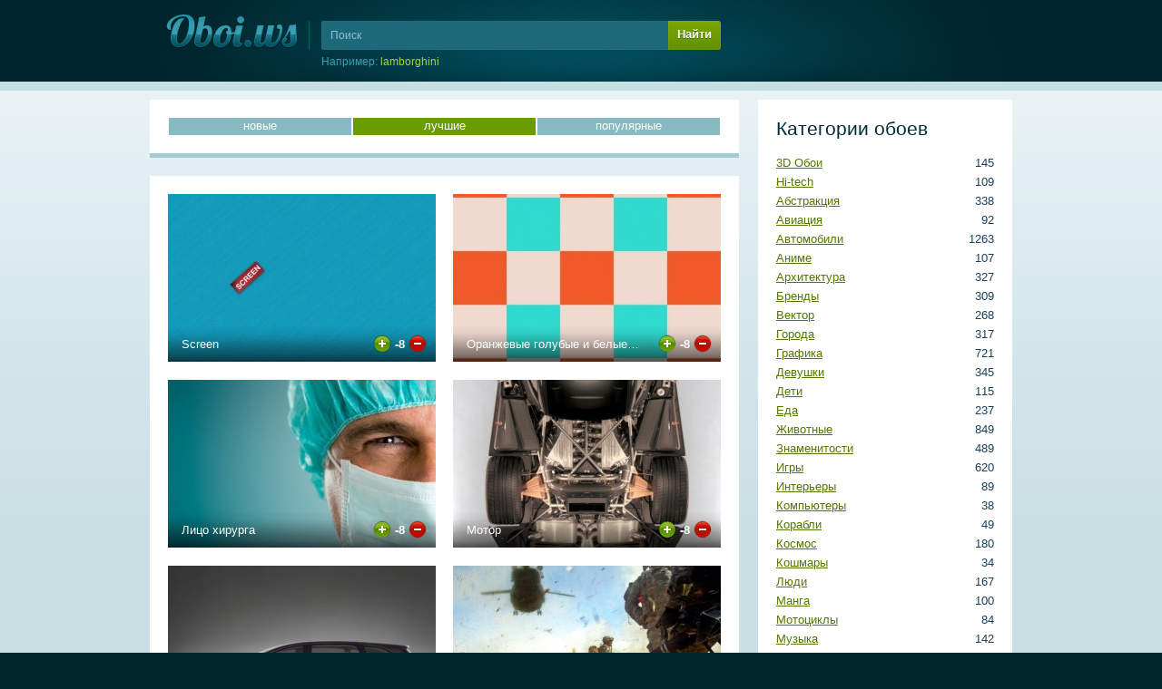

--- FILE ---
content_type: text/html; charset=UTF-8
request_url: https://oboi.ws/412/rating-desc/
body_size: 8376
content:

<!DOCTYPE html>
<html>
<!-- UID: 1.1.3.412 -->

<head>
        <meta name='wmail-verification' content='d6dc85b32183aa8de779b311434d5f11' />
<meta name="yandex-verification" content="6eb029fa26d26b75" />
<link href="/favicon.ico" rel="SHORTCUT ICON" />
<link rel="sitemap" type="application/xml" title="Sitemap" href="/sitemap.xml" />
<meta http-equiv="Content-Type" content="text/html; charset=utf-8" />
	
	<title>Бесплатные обои на рабочий стол, скачать лучшие обои для рабочего стола, страница 412</title>
	<meta name="keywords" content="скачать бесплатные обои для рабочего стола лучшие картинки на рабочий стол фоны изображения заставки бесплатно лучшие обои фото">
	<meta name="description" content="На нашем сайте вы можете скачать бесплатные обои на рабочий стол 1280х1024, лучшие обои 1280х1024 или большие обои 2560х2048. Лучшие фоны и заставки для рабочего стола.">
	<link href="/static/css/styles.css" rel="stylesheet" type="text/css">
</head>


<body>
<div class="head" style="margin-top:-80px;">
	<div class="cont" style="height:170px">

		<a class="logo" href="/" title="На главную"><img src="/src/img/logo.png" alt="Обои для рабочего стола"/></a><!-- .logo -->

                <form class='header_search' name='header_search' action='/search/' method='GET'>
  <input placeholder="Поиск" name='query' id='header_search_query' maxlength='60' spellcheck='false'  />
  <div class='header_search_submit' onclick='document.forms["header_search"].submit()'>Найти</div>
  <input type='submit' class='input-hidden'/>
  <div class="header_search_random">Например: <span class="header_search_random_text" id="header_search_random"></span></div>
</form>
	</div>
</div><!-- .head -->

<div class="body">
	<div class="cont" id="cont">
	
		<div class="right"><div class="right_menu" id="right">
	
			<div class='block'><span class='h4'>Категории обоев</span><ul class='menu'><li class='menu-category-40'><span>145</span> <a href="/category-40/" title="3D Обои">3D Обои</a></li><li class='menu-category-1'><span>109</span> <a href="/category-1/" title="Hi-tech">Hi-tech</a></li><li class='menu-category-24'><span>338</span> <a href="/category-24/" title="Абстракция">Абстракция</a></li><li class='menu-category-3'><span>92</span> <a href="/category-3/" title="Авиация">Авиация</a></li><li class='menu-category-4'><span>1263</span> <a href="/category-4/" title="Автомобили">Автомобили</a></li><li class='menu-category-26'><span>107</span> <a href="/category-26/" title="Аниме">Аниме</a></li><li class='menu-category-34'><span>327</span> <a href="/category-34/" title="Архитектура">Архитектура</a></li><li class='menu-category-2'><span>309</span> <a href="/category-2/" title="Бренды">Бренды</a></li><li class='menu-category-47'><span>268</span> <a href="/category-47/" title="Вектор">Вектор</a></li><li class='menu-category-9'><span>317</span> <a href="/category-9/" title="Города">Города</a></li><li class='menu-category-6'><span>721</span> <a href="/category-6/" title="Графика">Графика</a></li><li class='menu-category-42'><span>345</span> <a href="/category-42/" title="Девушки">Девушки</a></li><li class='menu-category-21'><span>115</span> <a href="/category-21/" title="Дети">Дети</a></li><li class='menu-category-8'><span>237</span> <a href="/category-8/" title="Еда">Еда</a></li><li class='menu-category-10'><span>849</span> <a href="/category-10/" title="Животные">Животные</a></li><li class='menu-category-11'><span>489</span> <a href="/category-11/" title="Знаменитости">Знаменитости</a></li><li class='menu-category-12'><span>620</span> <a href="/category-12/" title="Игры">Игры</a></li><li class='menu-category-35'><span>89</span> <a href="/category-35/" title="Интерьеры">Интерьеры</a></li><li class='menu-category-13'><span>38</span> <a href="/category-13/" title="Компьютеры">Компьютеры</a></li><li class='menu-category-33'><span>49</span> <a href="/category-33/" title="Корабли">Корабли</a></li><li class='menu-category-23'><span>180</span> <a href="/category-23/" title="Космос">Космос</a></li><li class='menu-category-28'><span>34</span> <a href="/category-28/" title="Кошмары">Кошмары</a></li><li class='menu-category-38'><span>167</span> <a href="/category-38/" title="Люди">Люди</a></li><li class='menu-category-46'><span>100</span> <a href="/category-46/" title="Манга">Манга</a></li><li class='menu-category-32'><span>84</span> <a href="/category-32/" title="Мотоциклы">Мотоциклы</a></li><li class='menu-category-14'><span>142</span> <a href="/category-14/" title="Музыка">Музыка</a></li><li class='menu-category-5'><span>135</span> <a href="/category-5/" title="Мультфильмы">Мультфильмы</a></li><li class='menu-category-41'><span>60</span> <a href="/category-41/" title="Парни">Парни</a></li><li class='menu-category-15'><span>150</span> <a href="/category-15/" title="Праздники">Праздники</a></li><li class='menu-category-37'><span>59</span> <a href="/category-37/" title="Принты">Принты</a></li><li class='menu-category-16'><span>1737</span> <a href="/category-16/" title="Природа">Природа</a></li><li class='menu-category-29'><span>723</span> <a href="/category-29/" title="Разное">Разное</a></li><li class='menu-category-18'><span>113</span> <a href="/category-18/" title="Спорт">Спорт</a></li><li class='menu-category-39'><span>538</span> <a href="/category-39/" title="Текстуры">Текстуры</a></li><li class='menu-category-45'><span>132</span> <a href="/category-45/" title="Фантастика">Фантастика</a></li><li class='menu-category-19'><span>347</span> <a href="/category-19/" title="Фильмы">Фильмы</a></li><li class='menu-category-30'><span>177</span> <a href="/category-30/" title="Фэнтези">Фэнтези</a></li><li class='menu-category-25'><span>315</span> <a href="/category-25/" title="Цветы">Цветы</a></li><li class='menu-category-17'><span>120</span> <a href="/category-17/" title="Юмор">Юмор</a></li></ul></div>
			<div class='block'><span class='h4'>Размеры обоев</span><ul class='menu'><li><span>1169</span> <a href="/resolution-29/" title="WQXGA+">2560х1920</a> (WQXGA+)</li><li><span>3973</span> <a href="/resolution-28/" title="Dual Monitor">2560х1024</a> (Dual Monitor)</li><li><span>921</span> <a href="/resolution-27/" title="QSXGA">2560х2048</a> (QSXGA)</li><li><span>3870</span> <a href="/resolution-26/" title="WQXGA">2560х1600</a> (WQXGA)</li><li><span>9135</span> <a href="/resolution-17/" title="Full HD">1920х1080</a> (Full HD)</li><li><span>7941</span> <a href="/resolution-25/" title="WUXGA">1920х1200</a> (WUXGA)</li><li><span>9672</span> <a href="/resolution-16/" title="WSXGA+">1680х1050</a> (WSXGA+)</li><li><span>2689</span> <a href="/resolution-33/" title="WXGA++">1600х900</a> (WXGA++)</li><li><span>10760</span> <a href="/resolution-15/" title="WSXGA">1440х900</a> (WSXGA)</li><li><span>10084</span> <a href="/resolution-24/" title="SXGA+">1400х1050</a> (SXGA+)</li><li><span>10771</span> <a href="/resolution-14/" title="HD Ready">1366х768</a> (HD Ready)</li><li><span>10629</span> <a href="/resolution-11/" title="SXGA">1280х1024</a> (SXGA)</li><li><span>10875</span> <a href="/resolution-13/" title="WXGA">1280х800</a> (WXGA)</li><li><span>10800</span> <a href="/resolution-18/" title="XGA+">1152х864</a> (XGA+)</li><li><span>10852</span> <a href="/resolution-12/" title="XGA">1024х768</a> (XGA)</li><li><span>10781</span> <a href="/resolution-23/" title="Android">960х800</a> (Android)</li><li><span>10324</span> <a href="/resolution-22/" title="iPhone 4">640х960</a> (iPhone 4)</li><li><span>10393</span> <a href="/resolution-20/" title="WVGA">480х800</a> (WVGA)</li><li><span>10455</span> <a href="/resolution-21/" title="iPhone">320х480</a> (iPhone)</li><li><span>10488</span> <a href="/resolution-19/" title="QVGA">240х320</a> (QVGA)</li></ul></div>
			<div class='block'><span class='h4'>Поиск по цвету</span><div class='palette'><a href='/color-126/' title='#d4f5ff' style='background:#d4f5ff;'>#d4f5ff</a><a href='/color-125/' title='#d5e6ff' style='background:#d5e6ff;'>#d5e6ff</a><a href='/color-124/' title='#cbc5ff' style='background:#cbc5ff;'>#cbc5ff</a><a href='/color-123/' title='#e0c5ff' style='background:#e0c5ff;'>#e0c5ff</a><a href='/color-122/' title='#f0cfe2' style='background:#f0cfe2;'>#f0cfe2</a><a href='/color-121/' title='#f6d5d7' style='background:#f6d5d7;'>#f6d5d7</a><a href='/color-120/' title='#fadbd3' style='background:#fadbd3;'>#fadbd3</a><a href='/color-119/' title='#fde8d2' style='background:#fde8d2;'>#fde8d2</a><a href='/color-118/' title='#ffecd0' style='background:#ffecd0;'>#ffecd0</a><a href='/color-117/' title='#fff9dc' style='background:#fff9dc;'>#fff9dc</a><a href='/color-116/' title='#fdfbd8' style='background:#fdfbd8;'>#fdfbd8</a><a href='/color-115/' title='#e9f3ce' style='background:#e9f3ce;'>#e9f3ce</a><a href='/color-114/' title='#d8f3ce' style='background:#d8f3ce;'>#d8f3ce</a><a href='/color-113/' title='#ffffff' style='background:#ffffff;'>#ffffff</a><a href='/color-112/' title='#acecff' style='background:#acecff;'>#acecff</a><a href='/color-111/' title='#adccff' style='background:#adccff;'>#adccff</a><a href='/color-110/' title='#9586ff' style='background:#9586ff;'>#9586ff</a><a href='/color-109/' title='#c18cff' style='background:#c18cff;'>#c18cff</a><a href='/color-108/' title='#e59cc5' style='background:#e59cc5;'>#e59cc5</a><a href='/color-107/' title='#f0aaab' style='background:#f0aaab;'>#f0aaab</a><a href='/color-106/' title='#f7b8a5' style='background:#f7b8a5;'>#f7b8a5</a><a href='/color-105/' title='#fbcea2' style='background:#fbcea2;'>#fbcea2</a><a href='/color-104/' title='#ffdba1' style='background:#ffdba1;'>#ffdba1</a><a href='/color-103/' title='#fff3ba' style='background:#fff3ba;'>#fff3ba</a><a href='/color-102/' title='#fef9b0' style='background:#fef9b0;'>#fef9b0</a><a href='/color-101/' title='#def4a8' style='background:#def4a8;'>#def4a8</a><a href='/color-100/' title='#bcf4a8' style='background:#bcf4a8;'>#bcf4a8</a><a href='/color-99/' title='#e8e8e8' style='background:#e8e8e8;'>#e8e8e8</a><a href='/color-98/' title='#84e3ff' style='background:#84e3ff;'>#84e3ff</a><a href='/color-97/' title='#81b2ff' style='background:#81b2ff;'>#81b2ff</a><a href='/color-96/' title='#6049ff' style='background:#6049ff;'>#6049ff</a><a href='/color-95/' title='#a551ff' style='background:#a551ff;'>#a551ff</a><a href='/color-94/' title='#da67a6' style='background:#da67a6;'>#da67a6</a><a href='/color-93/' title='#eb7d7f' style='background:#eb7d7f;'>#eb7d7f</a><a href='/color-92/' title='#f39174' style='background:#f39174;'>#f39174</a><a href='/color-91/' title='#fab770' style='background:#fab770;'>#fab770</a><a href='/color-90/' title='#ffca70' style='background:#ffca70;'>#ffca70</a><a href='/color-89/' title='#ffee97' style='background:#ffee97;'>#ffee97</a><a href='/color-88/' title='#fef888' style='background:#fef888;'>#fef888</a><a href='/color-87/' title='#cdf07a' style='background:#cdf07a;'>#cdf07a</a><a href='/color-86/' title='#98f07a' style='background:#98f07a;'>#98f07a</a><a href='/color-85/' title='#cccccc' style='background:#cccccc;'>#cccccc</a><a href='/color-84/' title='#67d7ff' style='background:#67d7ff;'>#67d7ff</a><a href='/color-83/' title='#5597ff' style='background:#5597ff;'>#5597ff</a><a href='/color-82/' title='#3222f5' style='background:#3222f5;'>#3222f5</a><a href='/color-81/' title='#8c29fe' style='background:#8c29fe;'>#8c29fe</a><a href='/color-80/' title='#d33288' style='background:#d33288;'>#d33288</a><a href='/color-79/' title='#e64b4c' style='background:#e64b4c;'>#e64b4c</a><a href='/color-78/' title='#f26c3f' style='background:#f26c3f;'>#f26c3f</a><a href='/color-77/' title='#fa9f3c' style='background:#fa9f3c;'>#fa9f3c</a><a href='/color-76/' title='#ffb83f' style='background:#ffb83f;'>#ffb83f</a><a href='/color-75/' title='#ffe773' style='background:#ffe773;'>#ffe773</a><a href='/color-74/' title='#fef45f' style='background:#fef45f;'>#fef45f</a><a href='/color-73/' title='#c1ed4b' style='background:#c1ed4b;'>#c1ed4b</a><a href='/color-72/' title='#78ed4b' style='background:#78ed4b;'>#78ed4b</a><a href='/color-71/' title='#a6a6a6' style='background:#a6a6a6;'>#a6a6a6</a><a href='/color-70/' title='#4eb2df' style='background:#4eb2df;'>#4eb2df</a><a href='/color-69/' title='#3276ff' style='background:#3276ff;'>#3276ff</a><a href='/color-68/' title='#2d1abb' style='background:#2d1abb;'>#2d1abb</a><a href='/color-67/' title='#7421c4' style='background:#7421c4;'>#7421c4</a><a href='/color-66/' title='#a82769' style='background:#a82769;'>#a82769</a><a href='/color-65/' title='Красный' style='background:#e62414;'>Красный</a><a href='/color-64/' title='#f44a06' style='background:#f44a06;'>#f44a06</a><a href='/color-63/' title='#fb9314' style='background:#fb9314;'>#fb9314</a><a href='/color-62/' title='#ffb31c' style='background:#ffb31c;'>#ffb31c</a><a href='/color-61/' title='#ffe854' style='background:#ffe854;'>#ffe854</a><a href='/color-60/' title='#fef538' style='background:#fef538;'>#fef538</a><a href='/color-59/' title='#a4d62f' style='background:#a4d62f;'>#a4d62f</a><a href='/color-58/' title='#59d62f' style='background:#59d62f;'>#59d62f</a><a href='/color-57/' title='#808080' style='background:#808080;'>#808080</a><a href='/color-56/' title='#439ab9' style='background:#439ab9;'>#439ab9</a><a href='/color-55/' title='#2364de' style='background:#2364de;'>#2364de</a><a href='/color-54/' title='#1e1599' style='background:#1e1599;'>#1e1599</a><a href='/color-53/' title='#5b1ba4' style='background:#5b1ba4;'>#5b1ba4</a><a href='/color-52/' title='#8c2159' style='background:#8c2159;'>#8c2159</a><a href='/color-51/' title='Крови' style='background:#c21400;'>Крови</a><a href='/color-50/' title='#cd3600' style='background:#cd3600;'>#cd3600</a><a href='/color-49/' title='#cf6e0e' style='background:#cf6e0e;'>#cf6e0e</a><a href='/color-48/' title='#e69100' style='background:#e69100;'>#e69100</a><a href='/color-47/' title='#ffdd28' style='background:#ffdd28;'>#ffdd28</a><a href='/color-46/' title='#e2d724' style='background:#e2d724;'>#e2d724</a><a href='/color-45/' title='#8bb228' style='background:#8bb228;'>#8bb228</a><a href='/color-44/' title='#4cb228' style='background:#4cb228;'>#4cb228</a><a href='/color-43/' title='#5e5e5e' style='background:#5e5e5e;'>#5e5e5e</a><a href='/color-42/' title='#357993' style='background:#357993;'>#357993</a><a href='/color-41/' title='#1b4fb0' style='background:#1b4fb0;'>#1b4fb0</a><a href='/color-40/' title='#19117c' style='background:#19117c;'>#19117c</a><a href='/color-39/' title='#481581' style='background:#481581;'>#481581</a><a href='/color-38/' title='#6e1a47' style='background:#6e1a47;'>#6e1a47</a><a href='/color-37/' title='Кармин' style='background:#9b0f00;'>Кармин</a><a href='/color-36/' title='#a22a00' style='background:#a22a00;'>#a22a00</a><a href='/color-35/' title='#a3590b' style='background:#a3590b;'>#a3590b</a><a href='/color-34/' title='#b57300' style='background:#b57300;'>#b57300</a><a href='/color-33/' title='#e8c202' style='background:#e8c202;'>#e8c202</a><a href='/color-32/' title='#b2a81b' style='background:#b2a81b;'>#b2a81b</a><a href='/color-31/' title='#6e8b20' style='background:#6e8b20;'>#6e8b20</a><a href='/color-30/' title='#3e8b20' style='background:#3e8b20;'>#3e8b20</a><a href='/color-29/' title='#404040' style='background:#404040;'>#404040</a><a href='/color-28/' title='#265769' style='background:#265769;'>#265769</a><a href='/color-27/' title='#143a80' style='background:#143a80;'>#143a80</a><a href='/color-26/' title='#100c57' style='background:#100c57;'>#100c57</a><a href='/color-25/' title='#350f5e' style='background:#350f5e;'>#350f5e</a><a href='/color-24/' title='#4f1333' style='background:#4f1333;'>#4f1333</a><a href='/color-23/' title='Коричнево-малиновый' style='background:#6f0b00;'>Коричнево-малиновый</a><a href='/color-22/' title='Умбра жженая' style='background:#731e00;'>Умбра жженая</a><a href='/color-21/' title='Коричневый' style='background:#764008;'>Коричневый</a><a href='/color-20/' title='Медвежьего уха' style='background:#825200;'>Медвежьего уха</a><a href='/color-19/' title='Темно-золотой' style='background:#a68a00;'>Темно-золотой</a><a href='/color-18/' title='Оливковый' style='background:#807b14;'>Оливковый</a><a href='/color-17/' title='Темно-оливковый' style='background:#4f6516;'>Темно-оливковый</a><a href='/color-16/' title='Свежей травы' style='background:#2b6516;'>Свежей травы</a><a href='/color-15/' title='Темно-серый' style='background:#212121;'>Темно-серый</a><a href='/color-14/' title='Аспидно-серый' style='background:#1c3f4d;'>Аспидно-серый</a><a href='/color-13/' title='Полуночно-синий' style='background:#0e295b;'>Полуночно-синий</a><a href='/color-12/' title='Сапфировый' style='background:#0c0941;'>Сапфировый</a><a href='/color-11/' title='Темный индиго' style='background:#250b43;'>Темный индиго</a><a href='/color-10/' title='Бурый' style='background:#390b24;'>Бурый</a><a href='/color-9/' title='Темно-красный' style='background:#500700;'>Темно-красный</a><a href='/color-8/' title='Блошиного брюшка' style='background:#551600;'>Блошиного брюшка</a><a href='/color-7/' title='Грязно-оранжевый' style='background:#562f06;'>Грязно-оранжевый</a><a href='/color-6/' title='Сепия' style='background:#5d3b00;'>Сепия</a><a href='/color-5/' title='Грязно-желтый' style='background:#7a6301;'>Грязно-желтый</a><a href='/color-4/' title='Хаки' style='background:#5d570c;'>Хаки</a><a href='/color-3/' title='Болотно-зеленый' style='background:#37470b;'>Болотно-зеленый</a><a href='/color-2/' title='Темно-зеленый' style='background:#1b4a08;'>Темно-зеленый</a><a href='/color-1/' title='Черный' style='background:#000000;'>Черный</a></div></div>



		</div></div>
		<div class="left">
			
			
<div class='block'><div class='sortselector'><a href="/">новые</a><a class="sort-current">лучшие</a><a href="/1/loads-desc/">популярные</a></div></div>

<div class='block'><table class="previews"><col width="314"><col width="295"><tr class='toptr'>



<td><div class="mid prewiev"><a href='/wallpaper-11638/' title='Скачать обои «Screen» для рабочего стола'><img src='//srcb.oboi.ws/wallpapers/a_11638_oboi_screen.jpg' alt='Screen для рабочего стола обои надпись полосы ярлык'/><span class='name'>Screen</span></a><div class='panel'><div class='rating'><div class='plus' onclick='UTILS.rating(1,11638,-8,"min")' title='Голосовать за'></div><div class='points' id='rate-11638-min'>-8</div><div class='points-loader' id='rate-11638-min-loader' style='display:none;'></div><div class='minus' onclick='UTILS.rating(0,11638,-8,"min")' title='Голосовать против'></div></div></div></div></td>


			
			

<td><div class="mid prewiev"><a href='/wallpaper-11674/' title='Скачать обои «Оранжевые голубые и белые клетки» для рабочего стола'><img src='//srcb.oboi.ws/wallpapers/a_11674_oboi_oranzhevye_golubye_i_belye_kletki.jpg' alt='Оранжевые голубые и белые клетки для рабочего стола обои квадрат клетка'/><span class='name'>Оранжевые голубые и белые клетки</span></a><div class='panel'><div class='rating'><div class='plus' onclick='UTILS.rating(1,11674,-8,"min")' title='Голосовать за'></div><div class='points' id='rate-11674-min'>-8</div><div class='points-loader' id='rate-11674-min-loader' style='display:none;'></div><div class='minus' onclick='UTILS.rating(0,11674,-8,"min")' title='Голосовать против'></div></div></div></div></td>


</tr><tr>

			
			

<td><div class="mid prewiev"><a href='/wallpaper-12423/' title='Скачать обои «Лицо хирурга» для рабочего стола'><img src='//srca.oboi.ws/wallpapers/a_12423_oboi_lico_hirurga.jpg' alt='Лицо хирурга для рабочего стола обои врач доктор лицо маска мужчина хирург'/><span class='name'>Лицо хирурга</span></a><div class='panel'><div class='rating'><div class='plus' onclick='UTILS.rating(1,12423,-8,"min")' title='Голосовать за'></div><div class='points' id='rate-12423-min'>-8</div><div class='points-loader' id='rate-12423-min-loader' style='display:none;'></div><div class='minus' onclick='UTILS.rating(0,12423,-8,"min")' title='Голосовать против'></div></div></div></div></td>


			
			

<td><div class="mid prewiev"><a href='/wallpaper-4618/' title='Скачать обои «Мотор» для рабочего стола'><img src='//srcb.oboi.ws/wallpapers/a_4618_oboi_motor.jpg' alt='Мотор для рабочего стола обои мотор'/><span class='name'>Мотор</span></a><div class='panel'><div class='rating'><div class='plus' onclick='UTILS.rating(1,4618,-8,"min")' title='Голосовать за'></div><div class='points' id='rate-4618-min'>-8</div><div class='points-loader' id='rate-4618-min-loader' style='display:none;'></div><div class='minus' onclick='UTILS.rating(0,4618,-8,"min")' title='Голосовать против'></div></div></div></div></td>


</tr><tr>

			
			

<td><div class="mid prewiev"><a href='/wallpaper-4663/' title='Скачать обои «Buick» для рабочего стола'><img src='//srcb.oboi.ws/wallpapers/a_4663_oboi_buick.jpg' alt='Buick для рабочего стола обои buick бьюик'/><span class='name'>Buick</span></a><div class='panel'><div class='rating'><div class='plus' onclick='UTILS.rating(1,4663,-8,"min")' title='Голосовать за'></div><div class='points' id='rate-4663-min'>-8</div><div class='points-loader' id='rate-4663-min-loader' style='display:none;'></div><div class='minus' onclick='UTILS.rating(0,4663,-8,"min")' title='Голосовать против'></div></div></div></div></td>


			
			

<td><div class="mid prewiev"><a href='/wallpaper-6165/' title='Скачать обои «Война» для рабочего стола'><img src='//srca.oboi.ws/wallpapers/a_6165_oboi_vojna.jpg' alt='Война для рабочего стола обои вертолет война пустыня пыль солдат'/><span class='name'>Война</span></a><div class='panel'><div class='rating'><div class='plus' onclick='UTILS.rating(1,6165,-8,"min")' title='Голосовать за'></div><div class='points' id='rate-6165-min'>-8</div><div class='points-loader' id='rate-6165-min-loader' style='display:none;'></div><div class='minus' onclick='UTILS.rating(0,6165,-8,"min")' title='Голосовать против'></div></div></div></div></td>


</tr><tr>

			
			

<td><div class="mid prewiev"><a href='/wallpaper-6354/' title='Скачать обои «Фонарь» для рабочего стола'><img src='//srca.oboi.ws/wallpapers/a_6354_oboi_fonar.jpg' alt='Фонарь для рабочего стола обои небо фонарь'/><span class='name'>Фонарь</span></a><div class='panel'><div class='rating'><div class='plus' onclick='UTILS.rating(1,6354,-8,"min")' title='Голосовать за'></div><div class='points' id='rate-6354-min'>-8</div><div class='points-loader' id='rate-6354-min-loader' style='display:none;'></div><div class='minus' onclick='UTILS.rating(0,6354,-8,"min")' title='Голосовать против'></div></div></div></div></td>


			
			

<td><div class="mid prewiev"><a href='/wallpaper-6568/' title='Скачать обои «Зелёный фонарь рисунок» для рабочего стола'><img src='//srcb.oboi.ws/wallpapers/a_6568_oboi_zeljonyj_fonar_risunok.jpg' alt='Зелёный фонарь рисунок для рабочего стола обои зеленый фонарь'/><span class='name'>Зелёный фонарь рисунок</span></a><div class='panel'><div class='rating'><div class='plus' onclick='UTILS.rating(1,6568,-8,"min")' title='Голосовать за'></div><div class='points' id='rate-6568-min'>-8</div><div class='points-loader' id='rate-6568-min-loader' style='display:none;'></div><div class='minus' onclick='UTILS.rating(0,6568,-8,"min")' title='Голосовать против'></div></div></div></div></td>


</tr><tr>

			
			

<td><div class="mid prewiev"><a href='/wallpaper-6772/' title='Скачать обои «Мох» для рабочего стола'><img src='//srcb.oboi.ws/wallpapers/a_6772_oboi_moh.jpg' alt='Мох для рабочего стола обои доска мох старый'/><span class='name'>Мох</span></a><div class='panel'><div class='rating'><div class='plus' onclick='UTILS.rating(1,6772,-8,"min")' title='Голосовать за'></div><div class='points' id='rate-6772-min'>-8</div><div class='points-loader' id='rate-6772-min-loader' style='display:none;'></div><div class='minus' onclick='UTILS.rating(0,6772,-8,"min")' title='Голосовать против'></div></div></div></div></td>


			
			

<td><div class="mid prewiev"><a href='/wallpaper-7219/' title='Скачать обои «Hyundai Azera» для рабочего стола'><img src='//srcb.oboi.ws/wallpapers/a_7219_oboi_hyundai_azera.jpg' alt='Hyundai Azera для рабочего стола обои hyundai'/><span class='name'>Hyundai Azera</span></a><div class='panel'><div class='rating'><div class='plus' onclick='UTILS.rating(1,7219,-8,"min")' title='Голосовать за'></div><div class='points' id='rate-7219-min'>-8</div><div class='points-loader' id='rate-7219-min-loader' style='display:none;'></div><div class='minus' onclick='UTILS.rating(0,7219,-8,"min")' title='Голосовать против'></div></div></div></div></td>


</tr><tr>

			
			

<td><div class="mid prewiev"><a href='/wallpaper-7224/' title='Скачать обои «Рыжая в комнате» для рабочего стола'><img src='//srca.oboi.ws/wallpapers/a_7224_oboi_ryzhaja_v_komnate.jpg' alt='Рыжая в комнате для рабочего стола обои девушка диван комната рыжий'/><span class='name'>Рыжая в комнате</span></a><div class='panel'><div class='rating'><div class='plus' onclick='UTILS.rating(1,7224,-8,"min")' title='Голосовать за'></div><div class='points' id='rate-7224-min'>-8</div><div class='points-loader' id='rate-7224-min-loader' style='display:none;'></div><div class='minus' onclick='UTILS.rating(0,7224,-8,"min")' title='Голосовать против'></div></div></div></div></td>


			
			

<td><div class="mid prewiev"><a href='/wallpaper-7429/' title='Скачать обои «Хилари Дафф смеется» для рабочего стола'><img src='//srcb.oboi.ws/wallpapers/a_7429_oboi_hilari_daff_smeetsja.jpg' alt='Хилари Дафф смеется для рабочего стола обои смех футболка хилари дафф'/><span class='name'>Хилари Дафф смеется</span></a><div class='panel'><div class='rating'><div class='plus' onclick='UTILS.rating(1,7429,-8,"min")' title='Голосовать за'></div><div class='points' id='rate-7429-min'>-8</div><div class='points-loader' id='rate-7429-min-loader' style='display:none;'></div><div class='minus' onclick='UTILS.rating(0,7429,-8,"min")' title='Голосовать против'></div></div></div></div></td>


</tr><tr>

			
			

<td><div class="mid prewiev"><a href='/wallpaper-4662/' title='Скачать обои «Бьюик-бизнес» для рабочего стола'><img src='//srca.oboi.ws/wallpapers/a_4662_oboi_bjuik-biznes.jpg' alt='Бьюик-бизнес для рабочего стола обои buick бьюик'/><span class='name'>Бьюик-бизнес</span></a><div class='panel'><div class='rating'><div class='plus' onclick='UTILS.rating(1,4662,-9,"min")' title='Голосовать за'></div><div class='points' id='rate-4662-min'>-9</div><div class='points-loader' id='rate-4662-min-loader' style='display:none;'></div><div class='minus' onclick='UTILS.rating(0,4662,-9,"min")' title='Голосовать против'></div></div></div></div></td>


			
			

<td><div class="mid prewiev"><a href='/wallpaper-7173/' title='Скачать обои «Одноглазый парень на стуле» для рабочего стола'><img src='//srca.oboi.ws/wallpapers/a_7173_oboi_odnoglazyj_paren_na_stule.jpg' alt='Одноглазый парень на стуле для рабочего стола обои кун парень стул'/><span class='name'>Одноглазый парень на стуле</span></a><div class='panel'><div class='rating'><div class='plus' onclick='UTILS.rating(1,7173,-9,"min")' title='Голосовать за'></div><div class='points' id='rate-7173-min'>-9</div><div class='points-loader' id='rate-7173-min-loader' style='display:none;'></div><div class='minus' onclick='UTILS.rating(0,7173,-9,"min")' title='Голосовать против'></div></div></div></div></td>


</tr><tr>

			
			

<td><div class="mid prewiev"><a href='/wallpaper-7501/' title='Скачать обои «Акупунктура кнопками» для рабочего стола'><img src='//srcb.oboi.ws/wallpapers/a_7501_oboi_akupunktura_knopkami.jpg' alt='Акупунктура кнопками для рабочего стола обои кнопка ноги'/><span class='name'>Акупунктура кнопками</span></a><div class='panel'><div class='rating'><div class='plus' onclick='UTILS.rating(1,7501,-9,"min")' title='Голосовать за'></div><div class='points' id='rate-7501-min'>-9</div><div class='points-loader' id='rate-7501-min-loader' style='display:none;'></div><div class='minus' onclick='UTILS.rating(0,7501,-9,"min")' title='Голосовать против'></div></div></div></div></td>


			
			

<td><div class="mid prewiev"><a href='/wallpaper-9517/' title='Скачать обои «Гневный бабуин» для рабочего стола'><img src='//srcb.oboi.ws/wallpapers/a_9517_oboi_gnevnyj_babuin.jpg' alt='Гневный бабуин для рабочего стола обои арт бабуин гнев скетч'/><span class='name'>Гневный бабуин</span></a><div class='panel'><div class='rating'><div class='plus' onclick='UTILS.rating(1,9517,-9,"min")' title='Голосовать за'></div><div class='points' id='rate-9517-min'>-9</div><div class='points-loader' id='rate-9517-min-loader' style='display:none;'></div><div class='minus' onclick='UTILS.rating(0,9517,-9,"min")' title='Голосовать против'></div></div></div></div></td>


</tr><tr>

			
			

<td><div class="mid prewiev"><a href='/wallpaper-9631/' title='Скачать обои «Мир супермарио» для рабочего стола'><img src='//srcb.oboi.ws/wallpapers/a_9631_oboi_mir_supermario.jpg' alt='Мир супермарио для рабочего стола обои марио'/><span class='name'>Мир супермарио</span></a><div class='panel'><div class='rating'><div class='plus' onclick='UTILS.rating(1,9631,-9,"min")' title='Голосовать за'></div><div class='points' id='rate-9631-min'>-9</div><div class='points-loader' id='rate-9631-min-loader' style='display:none;'></div><div class='minus' onclick='UTILS.rating(0,9631,-9,"min")' title='Голосовать против'></div></div></div></div></td>


			
			

<td><div class="mid prewiev"><a href='/wallpaper-10010/' title='Скачать обои «Мальчик в шляпе» для рабочего стола'><img src='//srcc.oboi.ws/wallpapers/a_10010_oboi_malchik_v_shljape.jpg' alt='Мальчик в шляпе для рабочего стола обои картина мальчик шляпа'/><span class='name'>Мальчик в шляпе</span></a><div class='panel'><div class='rating'><div class='plus' onclick='UTILS.rating(1,10010,-9,"min")' title='Голосовать за'></div><div class='points' id='rate-10010-min'>-9</div><div class='points-loader' id='rate-10010-min-loader' style='display:none;'></div><div class='minus' onclick='UTILS.rating(0,10010,-9,"min")' title='Голосовать против'></div></div></div></div></td>


</tr><tr>

			
			

<td><div class="mid prewiev"><a href='/wallpaper-10094/' title='Скачать обои «Хворост» для рабочего стола'><img src='//srcc.oboi.ws/wallpapers/a_10094_oboi_hvorost.jpg' alt='Хворост для рабочего стола обои земля'/><span class='name'>Хворост</span></a><div class='panel'><div class='rating'><div class='plus' onclick='UTILS.rating(1,10094,-9,"min")' title='Голосовать за'></div><div class='points' id='rate-10094-min'>-9</div><div class='points-loader' id='rate-10094-min-loader' style='display:none;'></div><div class='minus' onclick='UTILS.rating(0,10094,-9,"min")' title='Голосовать против'></div></div></div></div></td>


			
			

<td><div class="mid prewiev"><a href='/wallpaper-10776/' title='Скачать обои «Девушка с сигаретой» для рабочего стола'><img src='//srca.oboi.ws/wallpapers/a_10776_oboi_devushka_s_sigaretoj.jpg' alt='Девушка с сигаретой для рабочего стола обои грусть сигарета черно-белое'/><span class='name'>Девушка с сигаретой</span></a><div class='panel'><div class='rating'><div class='plus' onclick='UTILS.rating(1,10776,-9,"min")' title='Голосовать за'></div><div class='points' id='rate-10776-min'>-9</div><div class='points-loader' id='rate-10776-min-loader' style='display:none;'></div><div class='minus' onclick='UTILS.rating(0,10776,-9,"min")' title='Голосовать против'></div></div></div></div></td>


</tr><tr>

			
			

<td><div class="mid prewiev"><a href='/wallpaper-10988/' title='Скачать обои «Костюм жар птицы» для рабочего стола'><img src='//srcc.oboi.ws/wallpapers/a_10988_oboi_kostjum_zhar_pticy.jpg' alt='Костюм жар птицы для рабочего стола обои костюм мода платье цвет'/><span class='name'>Костюм жар птицы</span></a><div class='panel'><div class='rating'><div class='plus' onclick='UTILS.rating(1,10988,-9,"min")' title='Голосовать за'></div><div class='points' id='rate-10988-min'>-9</div><div class='points-loader' id='rate-10988-min-loader' style='display:none;'></div><div class='minus' onclick='UTILS.rating(0,10988,-9,"min")' title='Голосовать против'></div></div></div></div></td>


			
			

<td><div class="mid prewiev"><a href='/wallpaper-162/' title='Скачать обои «» для рабочего стола'><img src='//srca.oboi.ws/wallpapers/a_162.jpg' alt=' для рабочего стола обои '/><span class='name'></span></a><div class='panel'><div class='rating'><div class='plus' onclick='UTILS.rating(1,162,-9,"min")' title='Голосовать за'></div><div class='points' id='rate-162-min'>-9</div><div class='points-loader' id='rate-162-min-loader' style='display:none;'></div><div class='minus' onclick='UTILS.rating(0,162,-9,"min")' title='Голосовать против'></div></div></div></div></td>


</tr><tr>

			
			

<td><div class="mid prewiev"><a href='/wallpaper-506/' title='Скачать обои «Лью Юфей» для рабочего стола'><img src='//srcc.oboi.ws/wallpapers/a_506_oboi_lju_jufej.jpg' alt='Лью Юфей для рабочего стола обои '/><span class='name'>Лью Юфей</span></a><div class='panel'><div class='rating'><div class='plus' onclick='UTILS.rating(1,506,-9,"min")' title='Голосовать за'></div><div class='points' id='rate-506-min'>-9</div><div class='points-loader' id='rate-506-min-loader' style='display:none;'></div><div class='minus' onclick='UTILS.rating(0,506,-9,"min")' title='Голосовать против'></div></div></div></div></td>


			
			

<td><div class="mid prewiev"><a href='/wallpaper-707/' title='Скачать обои «Жизель Бундхен» для рабочего стола'><img src='//srcc.oboi.ws/wallpapers/a_707_oboi_zhizel_bundhen.jpg' alt='Жизель Бундхен для рабочего стола обои '/><span class='name'>Жизель Бундхен</span></a><div class='panel'><div class='rating'><div class='plus' onclick='UTILS.rating(1,707,-9,"min")' title='Голосовать за'></div><div class='points' id='rate-707-min'>-9</div><div class='points-loader' id='rate-707-min-loader' style='display:none;'></div><div class='minus' onclick='UTILS.rating(0,707,-9,"min")' title='Голосовать против'></div></div></div></div></td>


</tr><tr>

			
			

<td><div class="mid prewiev"><a href='/wallpaper-2572/' title='Скачать обои «Парень с татуировкой» для рабочего стола'><img src='//srcb.oboi.ws/wallpapers/a_2572_oboi_paren_s_tatuirovkoj.jpg' alt='Парень с татуировкой для рабочего стола обои очки татуировка'/><span class='name'>Парень с татуировкой</span></a><div class='panel'><div class='rating'><div class='plus' onclick='UTILS.rating(1,2572,-9,"min")' title='Голосовать за'></div><div class='points' id='rate-2572-min'>-9</div><div class='points-loader' id='rate-2572-min-loader' style='display:none;'></div><div class='minus' onclick='UTILS.rating(0,2572,-9,"min")' title='Голосовать против'></div></div></div></div></td>


			
			

<td><div class="mid prewiev"><a href='/wallpaper-2629/' title='Скачать обои «Она смотрит на тебя» для рабочего стола'><img src='//srcb.oboi.ws/wallpapers/a_2629_oboi_ona_smotrit_na_tebja.jpg' alt='Она смотрит на тебя для рабочего стола обои глаза девушка лицо'/><span class='name'>Она смотрит на тебя</span></a><div class='panel'><div class='rating'><div class='plus' onclick='UTILS.rating(1,2629,-9,"min")' title='Голосовать за'></div><div class='points' id='rate-2629-min'>-9</div><div class='points-loader' id='rate-2629-min-loader' style='display:none;'></div><div class='minus' onclick='UTILS.rating(0,2629,-9,"min")' title='Голосовать против'></div></div></div></div></td>




			
			
		</tr>
	</table>
</div>

<div class='block pageselector'><a class='ps-beginning' href='/1/rating-desc/' style='margin:0;'>← начало</a> <span class='ps-pagesleft'>411</span> <span class='ps-ldots'>...</span> <a class='ps-page' href='/408/rating-desc/'>408</a><a class='ps-page' href='/409/rating-desc/'>409</a><a class='ps-page' href='/410/rating-desc/'>410</a><a class='ps-page' href='/411/rating-desc/'>411</a><span class='ps-current'>412</span><a class='ps-page' href='/413/rating-desc/'>413</a><a class='ps-page' href='/414/rating-desc/'>414</a><a class='ps-page' href='/415/rating-desc/'>415</a><a class='ps-page' href='/416/rating-desc/'>416</a> <span class='ps-rdots'>...</span> <span class='ps-pageswait'>9</span> <a class='ps-end' href='/421/rating-desc/' style='margin:0;'>конец →</a></div>

		</div>
	
	</div>
</div><!-- .body -->

<div class="foot">
	<div class="cont">
		<div class="left">
			<div class='iblock'>
			<h4 class='h4'>Наша коллекция обоев</h4>

			<p>Все изображения отлично выглядят и имеют высокое качество. Мы ответственно относимся к составлению каталога обоев и стараемся находить картинки в самом большом разрешении, а затем вручную подгоняем их под популярные размеры экранов. Кроме категорий, у нас есть поиск по названиям, тегам и цветам.</p>
			</div>
			
		</div>
		<div class="right">
			<div class='iblock'>
				<span class='h4'>Правообладателям</span>
				<p>Если вам не нравится, что в каталоге есть ваши изображения — напишите нам по адресу <span class="a">support@oboi.ws</span> и мы их уберем.</p>
			</div>
		</div>	
	</div>
</div><!-- .foot -->

<div class="copy">
	<div class="cont">© <a href='/' title='Бесплатные обои для рабочего стола'>oboi.ws</a> — создал Aleko в 2011 году. Сайт работает на <img src='/src/img/mycms.png' alt='MyCms'/> MyCms.</div>
</div><!-- .copy -->



<!-- Counters --><noindex>

<!-- Yandex.Metrika counter --> <script type="text/javascript" > (function(m,e,t,r,i,k,a){m[i]=m[i]||function(){(m[i].a=m[i].a||[]).push(arguments)}; m[i].l=1*new Date();k=e.createElement(t),a=e.getElementsByTagName(t)[0],k.async=1,k.src=r,a.parentNode.insertBefore(k,a)}) (window, document, "script", "https://mc.yandex.ru/metrika/tag.js", "ym"); ym(3338578, "init", { id:3338578, clickmap:true, trackLinks:true, accurateTrackBounce:true }); </script> <noscript><div><img src="https://mc.yandex.ru/watch/3338578" style="position:absolute; left:-9999px;" alt="" /></div></noscript> <!-- /Yandex.Metrika counter -->

</noindex><!-- /Counters -->

<!-- Scripts -->
<script src="/static/js/javascript.js"></script>
<script>
	L.create();
	UTILS.numeric("_times",["<b>{N}</b> раз","<b>{N}</b> раза","<b>{N}</b> раз"]);
	UTILS.numeric("_pages",["<b>{N}</b> страница","<b>{N}</b> страницы","<b>{N}</b> страниц"]);
	UTILS.numeric("_wallpapers",["<b>{N}</b> обои","<b>{N}</b> обои","<b>{N}</b> обоев"]);
	UTILS.numeric("_images",["<b>{N}</b> изображение","<b>{N}</b> изображения","<b>{N}</b> изображений"]);
	
        UTILS.download.highlightUserResolution();
        UTILS.initSearch();
</script>
<!-- /Scripts -->

</body>
</html>
